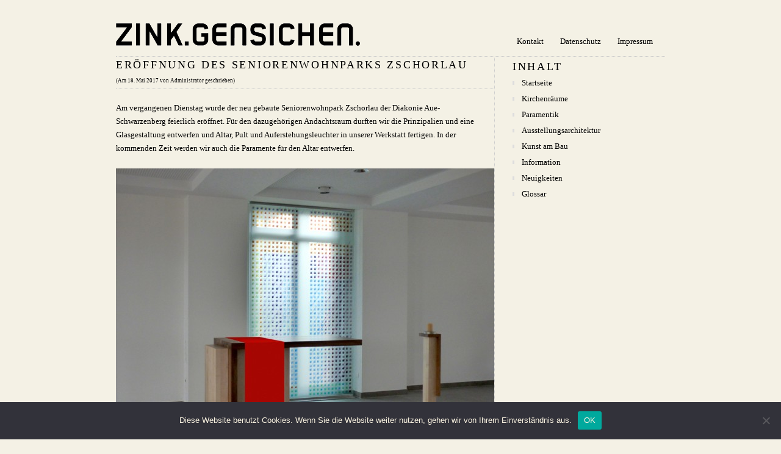

--- FILE ---
content_type: text/html; charset=UTF-8
request_url: https://www.zink-gensichen.de/2017/05/eroeffnung-des-seniorenwohnparks-zschorlau/
body_size: 8122
content:
<!DOCTYPE html PUBLIC "-//W3C//DTD XHTML 1.0 Transitional//EN" "http://www.w3.org/TR/xhtml1/DTD/xhtml1-transitional.dtd">
<html xmlns="http://www.w3.org/1999/xhtml" lang="de">

<head profile="http://gmpg.org/xfn/11">
<meta http-equiv="Content-Type" content="text/html; charset=UTF-8" />

<title>Zink.Gensichen.  &raquo; Blog Archive   &raquo; Eröffnung des Seniorenwohnparks Zschorlau</title>

<link rel="stylesheet" href="https://www.zink-gensichen.de/wp-content/themes/zink-gensichen/reset.css" type="text/css" />
<link rel="stylesheet" href="https://www.zink-gensichen.de/wp-content/themes/zink-gensichen/style.css" type="text/css" />
<!--[if IE]><link rel="stylesheet" href="https://www.zink-gensichen.de/wp-content/themes/zink-gensichen/ie.css" type="text/css" /><![endif]-->
<link rel="alternate" type="application/rss+xml" title="Zink.Gensichen. RSS Feed" href="https://www.zink-gensichen.de/feed/" />
<link rel="pingback" href="https://www.zink-gensichen.de/xmlrpc.php" />

<meta name='robots' content='max-image-preview:large' />
<link rel='dns-prefetch' href='//www.zink-gensichen.de' />
<link rel='dns-prefetch' href='//v0.wordpress.com' />
<link rel="alternate" type="application/rss+xml" title="Zink.Gensichen. &raquo; Eröffnung des Seniorenwohnparks Zschorlau-Kommentar-Feed" href="https://www.zink-gensichen.de/2017/05/eroeffnung-des-seniorenwohnparks-zschorlau/feed/" />
<link rel="alternate" title="oEmbed (JSON)" type="application/json+oembed" href="https://www.zink-gensichen.de/wp-json/oembed/1.0/embed?url=https%3A%2F%2Fwww.zink-gensichen.de%2F2017%2F05%2Feroeffnung-des-seniorenwohnparks-zschorlau%2F" />
<link rel="alternate" title="oEmbed (XML)" type="text/xml+oembed" href="https://www.zink-gensichen.de/wp-json/oembed/1.0/embed?url=https%3A%2F%2Fwww.zink-gensichen.de%2F2017%2F05%2Feroeffnung-des-seniorenwohnparks-zschorlau%2F&#038;format=xml" />
<style id='wp-img-auto-sizes-contain-inline-css' type='text/css'>
img:is([sizes=auto i],[sizes^="auto," i]){contain-intrinsic-size:3000px 1500px}
/*# sourceURL=wp-img-auto-sizes-contain-inline-css */
</style>
<style id='wp-emoji-styles-inline-css' type='text/css'>

	img.wp-smiley, img.emoji {
		display: inline !important;
		border: none !important;
		box-shadow: none !important;
		height: 1em !important;
		width: 1em !important;
		margin: 0 0.07em !important;
		vertical-align: -0.1em !important;
		background: none !important;
		padding: 0 !important;
	}
/*# sourceURL=wp-emoji-styles-inline-css */
</style>
<style id='wp-block-library-inline-css' type='text/css'>
:root{--wp-block-synced-color:#7a00df;--wp-block-synced-color--rgb:122,0,223;--wp-bound-block-color:var(--wp-block-synced-color);--wp-editor-canvas-background:#ddd;--wp-admin-theme-color:#007cba;--wp-admin-theme-color--rgb:0,124,186;--wp-admin-theme-color-darker-10:#006ba1;--wp-admin-theme-color-darker-10--rgb:0,107,160.5;--wp-admin-theme-color-darker-20:#005a87;--wp-admin-theme-color-darker-20--rgb:0,90,135;--wp-admin-border-width-focus:2px}@media (min-resolution:192dpi){:root{--wp-admin-border-width-focus:1.5px}}.wp-element-button{cursor:pointer}:root .has-very-light-gray-background-color{background-color:#eee}:root .has-very-dark-gray-background-color{background-color:#313131}:root .has-very-light-gray-color{color:#eee}:root .has-very-dark-gray-color{color:#313131}:root .has-vivid-green-cyan-to-vivid-cyan-blue-gradient-background{background:linear-gradient(135deg,#00d084,#0693e3)}:root .has-purple-crush-gradient-background{background:linear-gradient(135deg,#34e2e4,#4721fb 50%,#ab1dfe)}:root .has-hazy-dawn-gradient-background{background:linear-gradient(135deg,#faaca8,#dad0ec)}:root .has-subdued-olive-gradient-background{background:linear-gradient(135deg,#fafae1,#67a671)}:root .has-atomic-cream-gradient-background{background:linear-gradient(135deg,#fdd79a,#004a59)}:root .has-nightshade-gradient-background{background:linear-gradient(135deg,#330968,#31cdcf)}:root .has-midnight-gradient-background{background:linear-gradient(135deg,#020381,#2874fc)}:root{--wp--preset--font-size--normal:16px;--wp--preset--font-size--huge:42px}.has-regular-font-size{font-size:1em}.has-larger-font-size{font-size:2.625em}.has-normal-font-size{font-size:var(--wp--preset--font-size--normal)}.has-huge-font-size{font-size:var(--wp--preset--font-size--huge)}.has-text-align-center{text-align:center}.has-text-align-left{text-align:left}.has-text-align-right{text-align:right}.has-fit-text{white-space:nowrap!important}#end-resizable-editor-section{display:none}.aligncenter{clear:both}.items-justified-left{justify-content:flex-start}.items-justified-center{justify-content:center}.items-justified-right{justify-content:flex-end}.items-justified-space-between{justify-content:space-between}.screen-reader-text{border:0;clip-path:inset(50%);height:1px;margin:-1px;overflow:hidden;padding:0;position:absolute;width:1px;word-wrap:normal!important}.screen-reader-text:focus{background-color:#ddd;clip-path:none;color:#444;display:block;font-size:1em;height:auto;left:5px;line-height:normal;padding:15px 23px 14px;text-decoration:none;top:5px;width:auto;z-index:100000}html :where(.has-border-color){border-style:solid}html :where([style*=border-top-color]){border-top-style:solid}html :where([style*=border-right-color]){border-right-style:solid}html :where([style*=border-bottom-color]){border-bottom-style:solid}html :where([style*=border-left-color]){border-left-style:solid}html :where([style*=border-width]){border-style:solid}html :where([style*=border-top-width]){border-top-style:solid}html :where([style*=border-right-width]){border-right-style:solid}html :where([style*=border-bottom-width]){border-bottom-style:solid}html :where([style*=border-left-width]){border-left-style:solid}html :where(img[class*=wp-image-]){height:auto;max-width:100%}:where(figure){margin:0 0 1em}html :where(.is-position-sticky){--wp-admin--admin-bar--position-offset:var(--wp-admin--admin-bar--height,0px)}@media screen and (max-width:600px){html :where(.is-position-sticky){--wp-admin--admin-bar--position-offset:0px}}

/*# sourceURL=wp-block-library-inline-css */
</style><style id='global-styles-inline-css' type='text/css'>
:root{--wp--preset--aspect-ratio--square: 1;--wp--preset--aspect-ratio--4-3: 4/3;--wp--preset--aspect-ratio--3-4: 3/4;--wp--preset--aspect-ratio--3-2: 3/2;--wp--preset--aspect-ratio--2-3: 2/3;--wp--preset--aspect-ratio--16-9: 16/9;--wp--preset--aspect-ratio--9-16: 9/16;--wp--preset--color--black: #000000;--wp--preset--color--cyan-bluish-gray: #abb8c3;--wp--preset--color--white: #ffffff;--wp--preset--color--pale-pink: #f78da7;--wp--preset--color--vivid-red: #cf2e2e;--wp--preset--color--luminous-vivid-orange: #ff6900;--wp--preset--color--luminous-vivid-amber: #fcb900;--wp--preset--color--light-green-cyan: #7bdcb5;--wp--preset--color--vivid-green-cyan: #00d084;--wp--preset--color--pale-cyan-blue: #8ed1fc;--wp--preset--color--vivid-cyan-blue: #0693e3;--wp--preset--color--vivid-purple: #9b51e0;--wp--preset--gradient--vivid-cyan-blue-to-vivid-purple: linear-gradient(135deg,rgb(6,147,227) 0%,rgb(155,81,224) 100%);--wp--preset--gradient--light-green-cyan-to-vivid-green-cyan: linear-gradient(135deg,rgb(122,220,180) 0%,rgb(0,208,130) 100%);--wp--preset--gradient--luminous-vivid-amber-to-luminous-vivid-orange: linear-gradient(135deg,rgb(252,185,0) 0%,rgb(255,105,0) 100%);--wp--preset--gradient--luminous-vivid-orange-to-vivid-red: linear-gradient(135deg,rgb(255,105,0) 0%,rgb(207,46,46) 100%);--wp--preset--gradient--very-light-gray-to-cyan-bluish-gray: linear-gradient(135deg,rgb(238,238,238) 0%,rgb(169,184,195) 100%);--wp--preset--gradient--cool-to-warm-spectrum: linear-gradient(135deg,rgb(74,234,220) 0%,rgb(151,120,209) 20%,rgb(207,42,186) 40%,rgb(238,44,130) 60%,rgb(251,105,98) 80%,rgb(254,248,76) 100%);--wp--preset--gradient--blush-light-purple: linear-gradient(135deg,rgb(255,206,236) 0%,rgb(152,150,240) 100%);--wp--preset--gradient--blush-bordeaux: linear-gradient(135deg,rgb(254,205,165) 0%,rgb(254,45,45) 50%,rgb(107,0,62) 100%);--wp--preset--gradient--luminous-dusk: linear-gradient(135deg,rgb(255,203,112) 0%,rgb(199,81,192) 50%,rgb(65,88,208) 100%);--wp--preset--gradient--pale-ocean: linear-gradient(135deg,rgb(255,245,203) 0%,rgb(182,227,212) 50%,rgb(51,167,181) 100%);--wp--preset--gradient--electric-grass: linear-gradient(135deg,rgb(202,248,128) 0%,rgb(113,206,126) 100%);--wp--preset--gradient--midnight: linear-gradient(135deg,rgb(2,3,129) 0%,rgb(40,116,252) 100%);--wp--preset--font-size--small: 13px;--wp--preset--font-size--medium: 20px;--wp--preset--font-size--large: 36px;--wp--preset--font-size--x-large: 42px;--wp--preset--spacing--20: 0.44rem;--wp--preset--spacing--30: 0.67rem;--wp--preset--spacing--40: 1rem;--wp--preset--spacing--50: 1.5rem;--wp--preset--spacing--60: 2.25rem;--wp--preset--spacing--70: 3.38rem;--wp--preset--spacing--80: 5.06rem;--wp--preset--shadow--natural: 6px 6px 9px rgba(0, 0, 0, 0.2);--wp--preset--shadow--deep: 12px 12px 50px rgba(0, 0, 0, 0.4);--wp--preset--shadow--sharp: 6px 6px 0px rgba(0, 0, 0, 0.2);--wp--preset--shadow--outlined: 6px 6px 0px -3px rgb(255, 255, 255), 6px 6px rgb(0, 0, 0);--wp--preset--shadow--crisp: 6px 6px 0px rgb(0, 0, 0);}:where(.is-layout-flex){gap: 0.5em;}:where(.is-layout-grid){gap: 0.5em;}body .is-layout-flex{display: flex;}.is-layout-flex{flex-wrap: wrap;align-items: center;}.is-layout-flex > :is(*, div){margin: 0;}body .is-layout-grid{display: grid;}.is-layout-grid > :is(*, div){margin: 0;}:where(.wp-block-columns.is-layout-flex){gap: 2em;}:where(.wp-block-columns.is-layout-grid){gap: 2em;}:where(.wp-block-post-template.is-layout-flex){gap: 1.25em;}:where(.wp-block-post-template.is-layout-grid){gap: 1.25em;}.has-black-color{color: var(--wp--preset--color--black) !important;}.has-cyan-bluish-gray-color{color: var(--wp--preset--color--cyan-bluish-gray) !important;}.has-white-color{color: var(--wp--preset--color--white) !important;}.has-pale-pink-color{color: var(--wp--preset--color--pale-pink) !important;}.has-vivid-red-color{color: var(--wp--preset--color--vivid-red) !important;}.has-luminous-vivid-orange-color{color: var(--wp--preset--color--luminous-vivid-orange) !important;}.has-luminous-vivid-amber-color{color: var(--wp--preset--color--luminous-vivid-amber) !important;}.has-light-green-cyan-color{color: var(--wp--preset--color--light-green-cyan) !important;}.has-vivid-green-cyan-color{color: var(--wp--preset--color--vivid-green-cyan) !important;}.has-pale-cyan-blue-color{color: var(--wp--preset--color--pale-cyan-blue) !important;}.has-vivid-cyan-blue-color{color: var(--wp--preset--color--vivid-cyan-blue) !important;}.has-vivid-purple-color{color: var(--wp--preset--color--vivid-purple) !important;}.has-black-background-color{background-color: var(--wp--preset--color--black) !important;}.has-cyan-bluish-gray-background-color{background-color: var(--wp--preset--color--cyan-bluish-gray) !important;}.has-white-background-color{background-color: var(--wp--preset--color--white) !important;}.has-pale-pink-background-color{background-color: var(--wp--preset--color--pale-pink) !important;}.has-vivid-red-background-color{background-color: var(--wp--preset--color--vivid-red) !important;}.has-luminous-vivid-orange-background-color{background-color: var(--wp--preset--color--luminous-vivid-orange) !important;}.has-luminous-vivid-amber-background-color{background-color: var(--wp--preset--color--luminous-vivid-amber) !important;}.has-light-green-cyan-background-color{background-color: var(--wp--preset--color--light-green-cyan) !important;}.has-vivid-green-cyan-background-color{background-color: var(--wp--preset--color--vivid-green-cyan) !important;}.has-pale-cyan-blue-background-color{background-color: var(--wp--preset--color--pale-cyan-blue) !important;}.has-vivid-cyan-blue-background-color{background-color: var(--wp--preset--color--vivid-cyan-blue) !important;}.has-vivid-purple-background-color{background-color: var(--wp--preset--color--vivid-purple) !important;}.has-black-border-color{border-color: var(--wp--preset--color--black) !important;}.has-cyan-bluish-gray-border-color{border-color: var(--wp--preset--color--cyan-bluish-gray) !important;}.has-white-border-color{border-color: var(--wp--preset--color--white) !important;}.has-pale-pink-border-color{border-color: var(--wp--preset--color--pale-pink) !important;}.has-vivid-red-border-color{border-color: var(--wp--preset--color--vivid-red) !important;}.has-luminous-vivid-orange-border-color{border-color: var(--wp--preset--color--luminous-vivid-orange) !important;}.has-luminous-vivid-amber-border-color{border-color: var(--wp--preset--color--luminous-vivid-amber) !important;}.has-light-green-cyan-border-color{border-color: var(--wp--preset--color--light-green-cyan) !important;}.has-vivid-green-cyan-border-color{border-color: var(--wp--preset--color--vivid-green-cyan) !important;}.has-pale-cyan-blue-border-color{border-color: var(--wp--preset--color--pale-cyan-blue) !important;}.has-vivid-cyan-blue-border-color{border-color: var(--wp--preset--color--vivid-cyan-blue) !important;}.has-vivid-purple-border-color{border-color: var(--wp--preset--color--vivid-purple) !important;}.has-vivid-cyan-blue-to-vivid-purple-gradient-background{background: var(--wp--preset--gradient--vivid-cyan-blue-to-vivid-purple) !important;}.has-light-green-cyan-to-vivid-green-cyan-gradient-background{background: var(--wp--preset--gradient--light-green-cyan-to-vivid-green-cyan) !important;}.has-luminous-vivid-amber-to-luminous-vivid-orange-gradient-background{background: var(--wp--preset--gradient--luminous-vivid-amber-to-luminous-vivid-orange) !important;}.has-luminous-vivid-orange-to-vivid-red-gradient-background{background: var(--wp--preset--gradient--luminous-vivid-orange-to-vivid-red) !important;}.has-very-light-gray-to-cyan-bluish-gray-gradient-background{background: var(--wp--preset--gradient--very-light-gray-to-cyan-bluish-gray) !important;}.has-cool-to-warm-spectrum-gradient-background{background: var(--wp--preset--gradient--cool-to-warm-spectrum) !important;}.has-blush-light-purple-gradient-background{background: var(--wp--preset--gradient--blush-light-purple) !important;}.has-blush-bordeaux-gradient-background{background: var(--wp--preset--gradient--blush-bordeaux) !important;}.has-luminous-dusk-gradient-background{background: var(--wp--preset--gradient--luminous-dusk) !important;}.has-pale-ocean-gradient-background{background: var(--wp--preset--gradient--pale-ocean) !important;}.has-electric-grass-gradient-background{background: var(--wp--preset--gradient--electric-grass) !important;}.has-midnight-gradient-background{background: var(--wp--preset--gradient--midnight) !important;}.has-small-font-size{font-size: var(--wp--preset--font-size--small) !important;}.has-medium-font-size{font-size: var(--wp--preset--font-size--medium) !important;}.has-large-font-size{font-size: var(--wp--preset--font-size--large) !important;}.has-x-large-font-size{font-size: var(--wp--preset--font-size--x-large) !important;}
/*# sourceURL=global-styles-inline-css */
</style>

<style id='classic-theme-styles-inline-css' type='text/css'>
/*! This file is auto-generated */
.wp-block-button__link{color:#fff;background-color:#32373c;border-radius:9999px;box-shadow:none;text-decoration:none;padding:calc(.667em + 2px) calc(1.333em + 2px);font-size:1.125em}.wp-block-file__button{background:#32373c;color:#fff;text-decoration:none}
/*# sourceURL=/wp-includes/css/classic-themes.min.css */
</style>
<link rel='stylesheet' id='cookie-notice-front-css' href='https://www.zink-gensichen.de/wp-content/plugins/cookie-notice/css/front.min.css?ver=2.5.11' type='text/css' media='all' />
<link rel='stylesheet' id='wordpresscom-stats-smiley-remover-css' href='https://www.zink-gensichen.de/wp-content/plugins/wordpresscom-stats-smiley-remover/css/wordpresscom-stats-smiley-remover.css?ver=15.01' type='text/css' media='all' />
<script type="text/javascript" id="cookie-notice-front-js-before">
/* <![CDATA[ */
var cnArgs = {"ajaxUrl":"https:\/\/www.zink-gensichen.de\/wp-admin\/admin-ajax.php","nonce":"aadba5aa6c","hideEffect":"fade","position":"bottom","onScroll":false,"onScrollOffset":100,"onClick":false,"cookieName":"cookie_notice_accepted","cookieTime":86400,"cookieTimeRejected":2592000,"globalCookie":false,"redirection":true,"cache":false,"revokeCookies":false,"revokeCookiesOpt":"automatic"};

//# sourceURL=cookie-notice-front-js-before
/* ]]> */
</script>
<script type="text/javascript" src="https://www.zink-gensichen.de/wp-content/plugins/cookie-notice/js/front.min.js?ver=2.5.11" id="cookie-notice-front-js"></script>
<link rel="https://api.w.org/" href="https://www.zink-gensichen.de/wp-json/" /><link rel="alternate" title="JSON" type="application/json" href="https://www.zink-gensichen.de/wp-json/wp/v2/posts/2061" /><link rel="EditURI" type="application/rsd+xml" title="RSD" href="https://www.zink-gensichen.de/xmlrpc.php?rsd" />
<meta name="generator" content="WordPress 6.9" />
<link rel="canonical" href="https://www.zink-gensichen.de/2017/05/eroeffnung-des-seniorenwohnparks-zschorlau/" />
<link rel='shortlink' href='https://wp.me/p1iYRk-xf' />

<!-- Jetpack Open Graph Tags -->
<meta property="og:type" content="article" />
<meta property="og:title" content="Eröffnung des Seniorenwohnparks Zschorlau" />
<meta property="og:url" content="https://www.zink-gensichen.de/2017/05/eroeffnung-des-seniorenwohnparks-zschorlau/" />
<meta property="og:description" content="Am vergangenen Dienstag wurde der neu gebaute Seniorenwohnpark Zschorlau der Diakonie Aue-Schwarzenberg feierlich eröffnet." />
<meta property="article:published_time" content="2017-05-18T13:54:10+00:00" />
<meta property="article:modified_time" content="2018-06-14T12:48:59+00:00" />
<meta property="og:site_name" content="Zink.Gensichen." />
<meta property="og:image" content="https://www.zink-gensichen.de/wp-content/uploads/2017/05/Raumansicht-Zschorlau-620x465.jpg" />
<meta property="og:image:secure_url" content="https://i0.wp.com/www.zink-gensichen.de/wp-content/uploads/2017/05/Raumansicht-Zschorlau-620x465.jpg?ssl=1" />
<meta property="og:image:width" content="620" />
<meta property="og:image:height" content="465" />
<meta property="og:image:alt" content="Raumansicht-Zschorlau" />
<meta property="og:locale" content="de_DE" />
<meta name="twitter:text:title" content="Eröffnung des Seniorenwohnparks Zschorlau" />
<meta name="twitter:image" content="https://www.zink-gensichen.de/wp-content/uploads/2017/05/Raumansicht-Zschorlau-620x465.jpg?w=640" />
<meta name="twitter:image:alt" content="Raumansicht-Zschorlau" />
<meta name="twitter:card" content="summary_large_image" />

<!-- End Jetpack Open Graph Tags -->

</head>

<body>

<div id="wrapper">

	<div id="header">
		<div id="logo">
		<a href="https://www.zink-gensichen.de"><img src="https://www.zink-gensichen.de/wp-content/themes/zink-gensichen/images/zink_gensichen_logo.png" border="0" /></a>
		<!--<h1><a href="https://www.zink-gensichen.de">Zink.Gensichen.</a></h1>
		<h2>Wir entwerfen Wandgestaltungen, Altäre, Lesepulte, Taufen, Kerzenleuchter, Paramente, Fenstergestaltungen und andere künstlerische Arbeiten.</h2>-->
		</div>
		<div id="nav">
		<ul>
	<li class="page_item page-item-17"><a href="https://www.zink-gensichen.de/kontakt/" title="Kontakt">Kontakt</a></li>
	<li class="page_item page-item-2209"><a href="https://www.zink-gensichen.de/datenschutz/" title="Datenschutz">Datenschutz</a></li>
	<li class="page_item page-item-2"><a href="https://www.zink-gensichen.de/impressum/" title="Impressum">Impressum</a></li>
</ul>		</div>
	</div>
<!--
	<div id="blurb">
					<div class="textwidget"></div>
			</div>
-->
	<div id="content">
	
				
		<div class="post">
			<h1><!--<a href="https://www.zink-gensichen.de/2017/05/eroeffnung-des-seniorenwohnparks-zschorlau/">-->Eröffnung des Seniorenwohnparks Zschorlau<!--</a>--><small><br />(Am 18. Mai 2017 von Administrator geschrieben)</small></h1>
			<!--<small><b>Geschrieben:</b> Mai 18th, 2017 | <b>Autor:</b> <a href="https://www.zink-gensichen.de/author/admin/" title="Beiträge von Administrator" rel="author">Administrator</a> | <b>Abgelegt unter:</b> <a href="https://www.zink-gensichen.de/category/allgemein/" rel="category tag">Allgemein</a>  | <a href="https://www.zink-gensichen.de/2017/05/eroeffnung-des-seniorenwohnparks-zschorlau/#respond">Keine Kommentare &#187;</a></small>-->
			<p>Am vergangenen Dienstag wurde der neu gebaute Seniorenwohnpark Zschorlau der Diakonie Aue-Schwarzenberg feierlich eröffnet. <span id="more-2061"></span>Für den dazugehörigen Andachtsraum durften wir die Prinzipalien und eine Glasgestaltung entwerfen und Altar, Pult und Auferstehungsleuchter in unserer Werkstatt fertigen. In der kommenden Zeit werden wir auch die Paramente für den Altar entwerfen.</p>
<p>&nbsp;<br />
<img fetchpriority="high" decoding="async" class="alignnone size-large wp-image-2060" src="https://www.zink-gensichen.de/wp-content/uploads/2017/05/Raumansicht-Zschorlau-620x465.jpg" alt="Raumansicht-Zschorlau" width="620" height="465" srcset="https://www.zink-gensichen.de/wp-content/uploads/2017/05/Raumansicht-Zschorlau-620x465.jpg 620w, https://www.zink-gensichen.de/wp-content/uploads/2017/05/Raumansicht-Zschorlau-500x375.jpg 500w, https://www.zink-gensichen.de/wp-content/uploads/2017/05/Raumansicht-Zschorlau.jpg 1000w" sizes="(max-width: 620px) 100vw, 620px" /></p>
			 <!--<hr/>-->
			<br /><br /><a href="#" onclick="javascript:history.go(-1); return false;">Zurück zu Neuigkeiten</a>
		</div>
		
				
		
		<div class="navigation">
			<div class="alignleft"></div>
			<div class="alignright"></div>
		</div>

	
	</div>
	
	<div id="sidebar">
	<div class="block flexipages-2 widget_pages widget_flexipages flexipages_widget"><h3>Inhalt</h3>
<ul>
	<li class="page_item page-item-4"><a href="https://www.zink-gensichen.de/" title="Startseite">Startseite</a></li>
	<li class="page_item page-item-11"><a href="https://www.zink-gensichen.de/kirchenraeume/" title="Kirchenräume">Kirchenräume</a></li>
	<li class="page_item page-item-1776"><a href="https://www.zink-gensichen.de/paramentik-textile-kirchenraumgestaltung/" title="Paramentik">Paramentik</a></li>
	<li class="page_item page-item-1073"><a href="https://www.zink-gensichen.de/ausstellungsarchitektur/" title="Ausstellungsarchitektur">Ausstellungsarchitektur</a></li>
	<li class="page_item page-item-1082"><a href="https://www.zink-gensichen.de/kunst-am-bau/" title="Kunst am Bau">Kunst am Bau</a></li>
	<li class="page_item page-item-15"><a href="https://www.zink-gensichen.de/information/" title="Information">Information</a></li>
	<li class="page_item page-item-283"><a href="https://www.zink-gensichen.de/neuigkeiten/" title="Neuigkeiten">Neuigkeiten</a></li>
	<li class="page_item page-item-992"><a href="https://www.zink-gensichen.de/glossar/" title="Glossar">Glossar</a></li>
</ul></div>	</div>
	<div id="footer">	
	<p>&copy; Copyright 2026 Zink.Gensichen. </p>
	<p><script type="speculationrules">
{"prefetch":[{"source":"document","where":{"and":[{"href_matches":"/*"},{"not":{"href_matches":["/wp-*.php","/wp-admin/*","/wp-content/uploads/*","/wp-content/*","/wp-content/plugins/*","/wp-content/themes/zink-gensichen/*","/*\\?(.+)"]}},{"not":{"selector_matches":"a[rel~=\"nofollow\"]"}},{"not":{"selector_matches":".no-prefetch, .no-prefetch a"}}]},"eagerness":"conservative"}]}
</script>
<script id="wp-emoji-settings" type="application/json">
{"baseUrl":"https://s.w.org/images/core/emoji/17.0.2/72x72/","ext":".png","svgUrl":"https://s.w.org/images/core/emoji/17.0.2/svg/","svgExt":".svg","source":{"concatemoji":"https://www.zink-gensichen.de/wp-includes/js/wp-emoji-release.min.js?ver=6.9"}}
</script>
<script type="module">
/* <![CDATA[ */
/*! This file is auto-generated */
const a=JSON.parse(document.getElementById("wp-emoji-settings").textContent),o=(window._wpemojiSettings=a,"wpEmojiSettingsSupports"),s=["flag","emoji"];function i(e){try{var t={supportTests:e,timestamp:(new Date).valueOf()};sessionStorage.setItem(o,JSON.stringify(t))}catch(e){}}function c(e,t,n){e.clearRect(0,0,e.canvas.width,e.canvas.height),e.fillText(t,0,0);t=new Uint32Array(e.getImageData(0,0,e.canvas.width,e.canvas.height).data);e.clearRect(0,0,e.canvas.width,e.canvas.height),e.fillText(n,0,0);const a=new Uint32Array(e.getImageData(0,0,e.canvas.width,e.canvas.height).data);return t.every((e,t)=>e===a[t])}function p(e,t){e.clearRect(0,0,e.canvas.width,e.canvas.height),e.fillText(t,0,0);var n=e.getImageData(16,16,1,1);for(let e=0;e<n.data.length;e++)if(0!==n.data[e])return!1;return!0}function u(e,t,n,a){switch(t){case"flag":return n(e,"\ud83c\udff3\ufe0f\u200d\u26a7\ufe0f","\ud83c\udff3\ufe0f\u200b\u26a7\ufe0f")?!1:!n(e,"\ud83c\udde8\ud83c\uddf6","\ud83c\udde8\u200b\ud83c\uddf6")&&!n(e,"\ud83c\udff4\udb40\udc67\udb40\udc62\udb40\udc65\udb40\udc6e\udb40\udc67\udb40\udc7f","\ud83c\udff4\u200b\udb40\udc67\u200b\udb40\udc62\u200b\udb40\udc65\u200b\udb40\udc6e\u200b\udb40\udc67\u200b\udb40\udc7f");case"emoji":return!a(e,"\ud83e\u1fac8")}return!1}function f(e,t,n,a){let r;const o=(r="undefined"!=typeof WorkerGlobalScope&&self instanceof WorkerGlobalScope?new OffscreenCanvas(300,150):document.createElement("canvas")).getContext("2d",{willReadFrequently:!0}),s=(o.textBaseline="top",o.font="600 32px Arial",{});return e.forEach(e=>{s[e]=t(o,e,n,a)}),s}function r(e){var t=document.createElement("script");t.src=e,t.defer=!0,document.head.appendChild(t)}a.supports={everything:!0,everythingExceptFlag:!0},new Promise(t=>{let n=function(){try{var e=JSON.parse(sessionStorage.getItem(o));if("object"==typeof e&&"number"==typeof e.timestamp&&(new Date).valueOf()<e.timestamp+604800&&"object"==typeof e.supportTests)return e.supportTests}catch(e){}return null}();if(!n){if("undefined"!=typeof Worker&&"undefined"!=typeof OffscreenCanvas&&"undefined"!=typeof URL&&URL.createObjectURL&&"undefined"!=typeof Blob)try{var e="postMessage("+f.toString()+"("+[JSON.stringify(s),u.toString(),c.toString(),p.toString()].join(",")+"));",a=new Blob([e],{type:"text/javascript"});const r=new Worker(URL.createObjectURL(a),{name:"wpTestEmojiSupports"});return void(r.onmessage=e=>{i(n=e.data),r.terminate(),t(n)})}catch(e){}i(n=f(s,u,c,p))}t(n)}).then(e=>{for(const n in e)a.supports[n]=e[n],a.supports.everything=a.supports.everything&&a.supports[n],"flag"!==n&&(a.supports.everythingExceptFlag=a.supports.everythingExceptFlag&&a.supports[n]);var t;a.supports.everythingExceptFlag=a.supports.everythingExceptFlag&&!a.supports.flag,a.supports.everything||((t=a.source||{}).concatemoji?r(t.concatemoji):t.wpemoji&&t.twemoji&&(r(t.twemoji),r(t.wpemoji)))});
//# sourceURL=https://www.zink-gensichen.de/wp-includes/js/wp-emoji-loader.min.js
/* ]]> */
</script>

		<!-- Cookie Notice plugin v2.5.11 by Hu-manity.co https://hu-manity.co/ -->
		<div id="cookie-notice" role="dialog" class="cookie-notice-hidden cookie-revoke-hidden cn-position-bottom" aria-label="Cookie Notice" style="background-color: rgba(50,50,58,1);"><div class="cookie-notice-container" style="color: #f9f2e0"><span id="cn-notice-text" class="cn-text-container">Diese Website benutzt Cookies. Wenn Sie die Website weiter nutzen, gehen wir von Ihrem Einverständnis aus.</span><span id="cn-notice-buttons" class="cn-buttons-container"><button id="cn-accept-cookie" data-cookie-set="accept" class="cn-set-cookie cn-button" aria-label="OK" style="background-color: #00a99d">OK</button></span><button type="button" id="cn-close-notice" data-cookie-set="accept" class="cn-close-icon" aria-label="Nein"></button></div>
			
		</div>
		<!-- / Cookie Notice plugin --></p>
	</div>

</div>

<!-- Can put web stats code here -->

</body>

</html>

--- FILE ---
content_type: text/css
request_url: https://www.zink-gensichen.de/wp-content/themes/zink-gensichen/style.css
body_size: 8214
content:
/*
Theme Name:Zink.Gensichen.
Theme URI:
Description:
Version:1.0.0
Author:Alexander Graeber
Author URI:
Tags:white, red, fixed-width, two-columns, right-sidebar
*/

body {
font-family:Verdana;
font-size:13px;
font-style:normal;
font-variant:normal;
font-weight:normal;
line-height:1.7em;
background-color:#f4f1e5;
/*background-image:url(images/bg-left.png);
background-position:top left;
background-repeat:no-repeat;
background-attachment:fixed;*/
}
a {
border-bottom:1px dotted #000;
text-decoration:none;
color:#000;
/*font-weight:600;*/
}
a:hover {
color:#e12000;
border-bottom:1px dashed #e12000;
/*background-color:#f7f7f7;*/
}
hr{
margin-top:5px;
margin-bottom:5px;
border:0;
border-top:1px dotted #ccc;
width:620px;
color:#fff;
clear:both;
}
br 
{
height:10px;
line-height:10px;
}
#wrapper {
width:900px;
height:600px;
/*margin:20px 20px 20px 160px;*/
margin:20px auto;
padding-left:50px;
padding-right:50px;

}
#header {
float:left;
width:900px;
border-bottom:1px dotted #ccc;
margin:0;
}
#logo {
float:left;
width:auto;
padding:18px 0 14px 0;
}
#logo a {
color:#ff2b06;
font-size:60px;
font-weight:600;
text-decoration:none;
border-bottom:none;
letter-spacing:-4px;
/*background-color:#fff;*/
}
#logo h2 {
font-size : 18px;
font-weight : 200;
padding : 12px 4px 0 0;
letter-spacing : -1px;
}
#nav {
float:right;
width:auto;
padding:22px 0 0;
}
#nav ul {
height:50px;
float:right;
}
#nav li {
text-align:center;
float:left;
display:inline;
width:auto;
}
#nav li a {
font-size:13px;
font-weight:400;
display:block;
padding:15px 7px;
border-bottom:none;
padding-right:20px;
}
#nav li a:hover {
/*background-color:#f7f7f7;*/
}
#blurb {
font-family:Verdana;
height:auto;
border-bottom:1px dotted #ccc;
width:100%;
float:left;
padding:35px 0;
font-size:32px;
font-weight:400;
line-height:120%;
}
#blurb:hover {
color:#e12000;
}
#content {
width:620px;
float:left;
border-right:1px dotted #ccc;
padding:0 0 0 0;
min-height:380px;
}
.post {
padding:0 30px 20px 0;
}
.post p {
margin:20px 0 5px 0;
}
.post p img {
margin-top:-20px;
}
.post table {
margin-top:20px;
}
.post em{
font-style:italic;
}
.post h2 {
font-family:Verdana;
font-size:24px;
margin:25px 0 10px 0;
font-weight:normal;
}
.post h1 small {
font-size:9px;
text-transform:none;
letter-spacing:normal;
}
.post h1{
font-family:Verdana;
font-size:18px;
display:block;
width:620px;
border-bottom:1px dotted #ccc;
/*margin:30px 0 10px 0;*/
font-weight:normal;
line-height:26px;
text-transform:uppercase;
letter-spacing:0.15em;
}
.post h3, .post h4 {
font-family:Verdana;
font-size:13px;
/*margin:25px 20px 10px 0;*/
padding-top:15px;
font-weight:normal;
text-transform:uppercase;
letter-spacing:0.15em;
border-bottom:1px dotted #ccc;
}
.post h4 {
font-size:18px;
}
.post h2:hover, .post h3:hover, .post h4:hover {
/* color:#e12000; */
}
.post h6 {
font-size:8px;
padding-right:5px;
}
.post .indent {
padding-left:10px;
}
.post .indent p {
padding-left:10px;
}
.post small {
font-size:11px;
}
.post small a {
font-weight:normal;
}
.post h3 small {
font-size:10px;
text-transform:none;
}
.post .alignright {
float:right;
margin-left:10px;
}
.post .alignleft {
float:left;
margin-right:10px;
}
.post .aligncenter {
margin:0 auto;
display:block;
}
.post abbr {
font-weight:normal;
}
.post ul{
list-style:circle;
margin:0 0 0 25px;
}
.post ol{
list-style:decimal;
margin:0 0 0 30px;
}
.post .wp-caption {
background:#f7f7f7;
border:1px solid #ccc;
margin:10px;
text-align:center;
padding:5px 0 0;
}
.post .wp-caption-dd {
text-decoration:none;
border:none;
/*border:1px solid #ccc;
text-align:center;
padding:2px 5px;*/
}
.post .wp-caption-dd:hover {
text-decoration:none;
border:none;
/*background-color:#f9f6ec;
border:1px solid #ccc;
text-align:center;
padding:2px 5px;*/
}
.post .wp-caption-text {
margin:0;
}
.post .wp-caption a, .post .wp-caption a:hover {
border-bottom:0;
}
.post blockquote {
color:#777;
border-left:5px solid #ccc;
margin:15px 30px 0 10px;
padding-left:20px;
}
.post pre {
font-family:courier;
font-size:12px;
letter-spacing:-1px;
margin:14px 0 14px 0;
}
.post .message ul {
margin:12px 0 0;
}
.post .message {
display:none;
background:#0F67A1;
margin-top:10px;
padding:20px;
color:#fff;
}
.current_page_item a, .current-menu-item a {
color:#e12000;
}
.current_page_item ul li a, .current-menu-item  ul li a {
color:#000000;
}
.current_page_item ul li a:hover, .current-menu-item  ul li a:hover {
color:#e12000;
}
#comments h3, #comments h4{
font-family:Verdana;
font-size:15px;
margin:15px 0 5px;
font-weight:normal;
}
#comments h4{
font-size:15px;
}
#comments cite{
font-family:Verdana;
font-size:15px;
font-weight:normal;
border-bottom:1px dotted #ccc;
}
#comments em {
font-style:italic;
text-align:right;
}
#comments ol.commentlist li {
margin-top:20px;
border:1px dotted #ccc;
border-right:0;
padding:10px 5px 20px 10px;
min-height:110px;
}
#comments p {
margin:10px 0 0 10px;
width:auto;
}
#comments span {
display:block;
color:#eee;
font-family:Verdana;
font-size:120px;
font-weight:normal;
float:right;
padding-top:25px;
}
#comments ul.formlist {
/*margin:20px auto;
width:375px;*/
}
#comments ul.formlist li {
display:block;
margin:10px 0 0;
}
#comments ul.formlist p{
margin:10px 0 0;
text-align:left;
}
#comments input {
font-family:Verdana;
width:370px;
font-size:18px;
font-weight:normal;
}
#comments textarea {
font-family:Verdana;
width:600px;
font-size:18px;
font-weight:normal;
}
#comments li.submitbutton input {
text-align:center;
background:#fff;
border:1px solid #aaa;
color:#000;
font-family:Verdana;
font-weight:normal;
font-size:15px;
width:600px;
}
#comments .center {
text-align:center;
}
#sidebar {
width:250px;
float:right;
margin:0 0 25px 0;
}
#sidebar h3 {
padding:5px 0 3px 0;
font-size:18px;
font-family:Verdana;
text-transform:uppercase;
letter-spacing:0.15em;
}
#sidebar .block ul {
/*border-bottom:1px dotted #ccc;*/
}
#sidebar .block ul .children{
border:0;
padding: 0 0 0 8px;
}
#sidebar .block li {
/*border-top:1px dotted #ccc;*/
}
#sidebar .block li a {
background:transparent url(images/bullet_black.gif) no-repeat scroll 6px 52%;
background-position: left;
font-size:13px;
font-weight:normal;
padding:2px 0 2px 15px;
display:block;
border-bottom:none;
}
#sidebar .block li a:hover {
background:url(images/bullet_red.gif) no-repeat scroll 6px 52%;
background-position: left;
}
#sidebar .widget_search label {
display:block;
padding:25px 0 3px 0;
font-size:18px;
border-bottom:1px dotted #ccc;
margin:0 0 5px;
}
#sidebar .widget_recent_comments li {
background:transparent url(images/bullet_black.gif) no-repeat scroll 6px 52%;
padding:2px 0 2px 15px;
}
#sidebar .widget_recent_comments li a,#sidebar .widget_recent_comments li a:hover{
background:none;
border-bottom:1px dotted #000;
text-decoration:none;
color:#000;
font-weight:600;
}
#sidebar .widget_recent_comments li a:hover {
color:#e12000;
border-bottom:1px dashed #e12000;
background-color:#f7f7f7;
}
#sidebar .widget_tag_cloud h3 {
margin:0 0 8px;
border-bottom:1px dotted #ccc;
}
#sidebar .widget_text h3 , #sidebar .calendar h3{
border-bottom:1px dotted #ccc;
}
#sidebar .calendar h3{
display:none;
}
#sidebar #wp-calendar {
width:95%;
text-align:center;
}
#sidebar #wp-calendar caption, #sidebar #wp-calendar td, #sidebar #wp-calendar th{
text-align:center;
}
#sidebar #wp-calendar caption {
font-size:18px;
padding:25px 0 3px 0;
}
#sidebar #wp-calendar th {
font-weight: bold; 
border-top:1px dotted #ccc;
border-bottom:1px dotted #ccc;
}
#sidebar #wp-calendar tfoot td{
border-top:1px dotted #ccc;
border-bottom:1px dotted #ccc;
}
#sidebar ul li ul {
margin-left:17px;
}
#footer {
width:900px;
float:left;
border-top:1px dotted #cccccc;
border-bottom:1px dotted #cccccc;
text-align:center;
padding:5px 0 5px 0;
}
.size-thumbnail {
/*height:0;
width:0;*/
text-decoration:none;
border:none;
}
#cboxCurrent {
display: none !important;
}